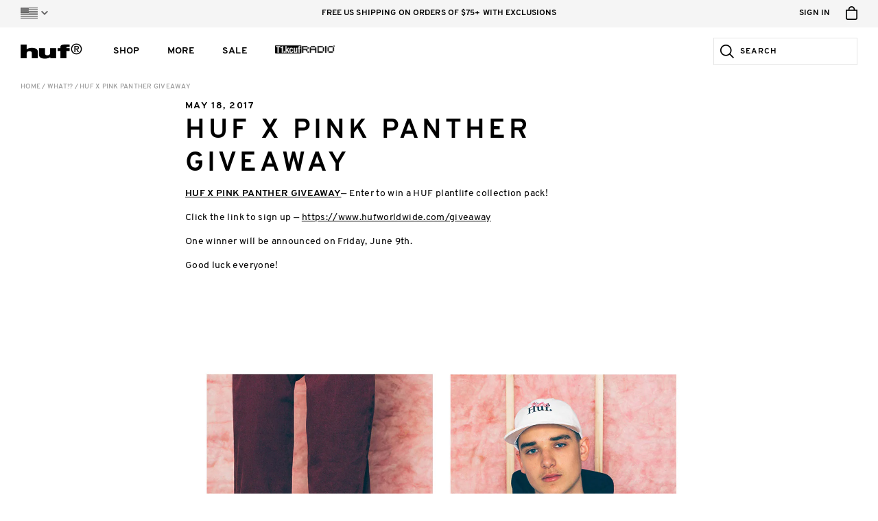

--- FILE ---
content_type: text/javascript
request_url: https://hufworldwide.com/cdn/shop/t/239/assets/huf_js_huf_config.js?v=8328387038999588151769637740
body_size: -27
content:
var fullSiteRoot="https://hufworldwide.com";hufConfig.fullSiteRoot=fullSiteRoot,hufConfig.shopBaseURL=fullSiteRoot,hufConfig.colorOptionName="Color",hufConfig.siteRegion="us",hufConfig.currencyISO="USD",hufConfig.qtyLowMessage="Only a few left, order quick!",hufConfig.qtyLastMessage="Only one left, order quick!",hufConfig.qtyLimitMessage="You have reached the quantity limit for this product.",hufConfig.shopifyGeoDataURL=fullSiteRoot+"/browsing_context_suggestions.json",hufConfig.ipStackGeoDataURL="https://api.ipstack.com/check?access_key=58adea01e643cfe009402227675e55ad_xxx",hufConfig.algoliaAppId="AKTLZOI4B6",hufConfig.algoliaAPIKey="504bc5f781ecd3398b805e57e6f78fd8",hufConfig.algoliaProductsIndex="huf_shopify_products",hufConfig.algoliaProductsSortingIndexes=[["Featured",hufConfig.algoliaProductsIndex],["Price: High to Low","huf_shopify_products_high-to-low"],["Price: Low to High","huf_shopify_products_low-to-high"]],hufConfig.noSearchResultsMessage="Sorry, no matches found.",hufConfig.separateAllListingProductsByColor=!0,hufConfig.separateListingProductsByColorTag="Separate Colors",hufConfig.klaviyoSiteId="VUAfvu",hufConfig.klaviyoListId="XdW5Ei",hufConfig.paymentOptionService="sezzle",hufConfig.notifyEmailEnabled=!0,hufConfig.cartAjaxEnabled=!0,hufConfig.fakeCartAjax=!1,hufConfig.cartDataBaseURL=fullSiteRoot,hufConfig.miniCartCheckoutURL=fullSiteRoot+"/checkout",hufConfig.miniCartViewCartURL=fullSiteRoot+"/cart",hufConfig.collectionURL=fullSiteRoot+"/collections/{collection_slug}",hufConfig.collectionProductURL=fullSiteRoot+"/collections/{collection_slug}/products/{product_slug}",hufConfig.productURL=fullSiteRoot+"/products/{product_slug}",hufConfig.pageURL=fullSiteRoot+"/pages/{page_slug}",hufConfig.articleURL=fullSiteRoot+"/blogs/{blog_slug}/{article_slug}",hufConfig.mapStyles=[{featureType:"administrative",elementType:"labels.text.fill",stylers:[{color:"#444444"}]},{featureType:"landscape",elementType:"all",stylers:[{color:"#f2f2f2"}]},{featureType:"poi",elementType:"all",stylers:[{visibility:"off"}]},{featureType:"road",elementType:"all",stylers:[{saturation:-100},{lightness:45}]},{featureType:"road.highway",elementType:"all",stylers:[{visibility:"simplified"}]},{featureType:"road.arterial",elementType:"labels.icon",stylers:[{visibility:"off"}]},{featureType:"transit",elementType:"all",stylers:[{visibility:"off"}]},{featureType:"water",elementType:"all",stylers:[{color:"#e1e1e1"},{visibility:"on"}]}];
//# sourceMappingURL=/cdn/shop/t/239/assets/huf_js_huf_config.js.map?v=8328387038999588151769637740
